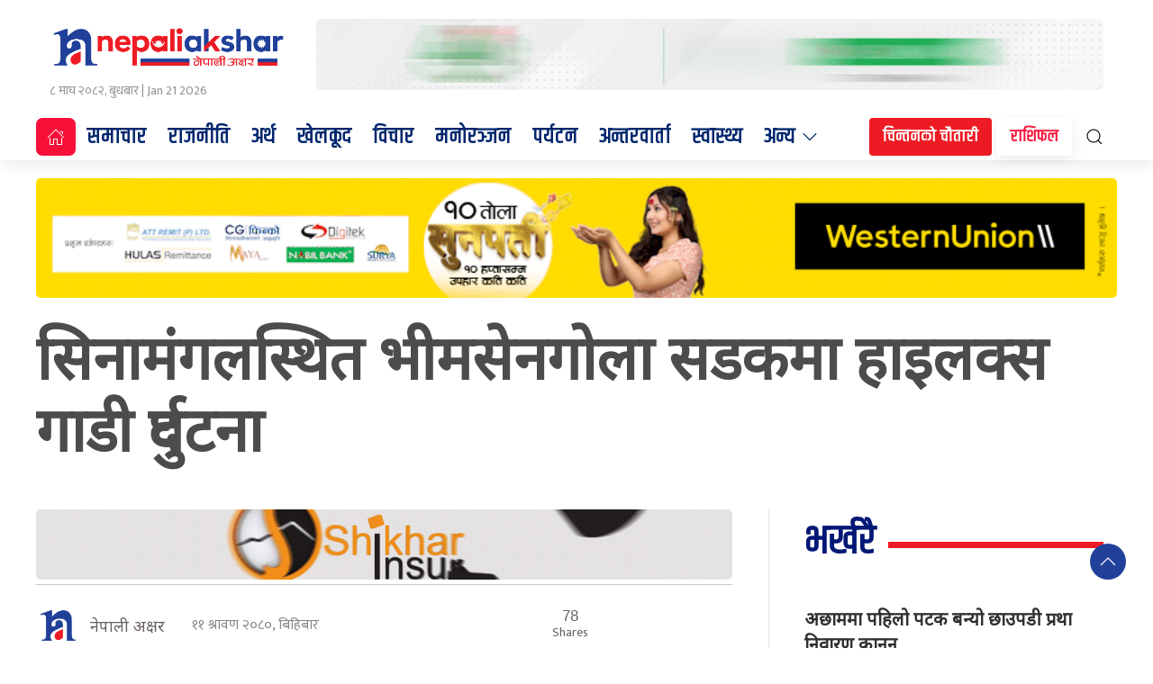

--- FILE ---
content_type: text/html; charset=UTF-8
request_url: https://nepaliakshar.com/2023/07/5494/
body_size: 16113
content:
<!DOCTYPE html>
<html lang="en">

<head>
    <!-- Required meta tags -->
    <meta charset="utf-8">
    <meta property="fb:pages" content="737640319702735" />
    <meta name="viewport" content="width=device-width, initial-scale=1, shrink-to-fit=no">
	<meta name="google-site-verification" content="PbGNB5C_4ogkMhsKg6N7s38h6YUTrQDmNBte8LCRy7o" />
    <meta name="description" content="Nepal's No 1 Trusted News Source" />
    <meta name="twitter:card" content="summary_large_image" />
    <title>
        सिनामंगलस्थित भीमसेनगोला सडकमा हाइलक्स गाडी दुर्घटना &laquo;         Nepaliakshar-No 1 Nepali News Portal    </title>
    <script src="https://cdn.jsdelivr.net/npm/uikit@3.4.6/dist/js/uikit.min.js"></script>

    <meta name='robots' content='max-image-preview:large' />
<link rel='dns-prefetch' href='//cdnjs.cloudflare.com' />
<link rel='dns-prefetch' href='//kit.fontawesome.com' />
<link rel='dns-prefetch' href='//cdn.jsdelivr.net' />
<link rel='dns-prefetch' href='//ajax.googleapis.com' />
<link rel='dns-prefetch' href='//stats.wp.com' />
<link rel='dns-prefetch' href='//fonts.googleapis.com' />
<link rel='preconnect' href='//c0.wp.com' />
<link rel="alternate" type="application/rss+xml" title="Nepaliakshar-No 1 Nepali News Portal &raquo; सिनामंगलस्थित भीमसेनगोला सडकमा हाइलक्स गाडी दुर्घटना Comments Feed" href="https://nepaliakshar.com/2023/07/5494/feed/" />
<link rel="alternate" title="oEmbed (JSON)" type="application/json+oembed" href="https://nepaliakshar.com/wp-json/oembed/1.0/embed?url=https%3A%2F%2Fnepaliakshar.com%2F2023%2F07%2F5494%2F" />
<link rel="alternate" title="oEmbed (XML)" type="text/xml+oembed" href="https://nepaliakshar.com/wp-json/oembed/1.0/embed?url=https%3A%2F%2Fnepaliakshar.com%2F2023%2F07%2F5494%2F&#038;format=xml" />
<meta property="fb:admins" content="changingmission"/><meta property="fb:app_id" content="1774296949456204"><meta property="og:title" content="सिनामंगलस्थित भीमसेनगोला सडकमा हाइलक्स गाडी दुर्घटना"/><meta property="og:type" content="article"/><meta property="og:description" content="काठमाडाैं । सिनामंगलस्थित भीमसेनगोला सडकमा टोयटाको हाइलक्स गाडी दुर्घटना भएको छ । बुधबार राति ११:३० बजे उक्त गाडी दुर्घटना भएकाे हो । बा.१२च ६५१ नम्बरको उक्त गाडी बिजुलीको पाेलमा ठोक्किन पुगेको थियो । गाडीको ठक्करबाट ट्रान्सफर्मर&nbsp;र दुईवटा बिजुलीको पोलमा क्षति पुगेको छ । गाडीमा सवार सबै सुरक्षित रहेको प्रहरीले जनाएको छ ।&nbsp;"/><meta property="og:url" content="https://nepaliakshar.com/2023/07/5494/"/><meta property="og:site_name" content="Nepaliakshar-No 1 Nepali News Portal"/><meta property="og:image" content="https://nepaliakshar.com/wp-content/uploads/2023/07/gadi.gif_.2023-07-27.gif"/><style id='wp-img-auto-sizes-contain-inline-css' type='text/css'>
img:is([sizes=auto i],[sizes^="auto," i]){contain-intrinsic-size:3000px 1500px}
/*# sourceURL=wp-img-auto-sizes-contain-inline-css */
</style>
<style id='wp-emoji-styles-inline-css' type='text/css'>

	img.wp-smiley, img.emoji {
		display: inline !important;
		border: none !important;
		box-shadow: none !important;
		height: 1em !important;
		width: 1em !important;
		margin: 0 0.07em !important;
		vertical-align: -0.1em !important;
		background: none !important;
		padding: 0 !important;
	}
/*# sourceURL=wp-emoji-styles-inline-css */
</style>
<style id='wp-block-library-inline-css' type='text/css'>
:root{--wp-block-synced-color:#7a00df;--wp-block-synced-color--rgb:122,0,223;--wp-bound-block-color:var(--wp-block-synced-color);--wp-editor-canvas-background:#ddd;--wp-admin-theme-color:#007cba;--wp-admin-theme-color--rgb:0,124,186;--wp-admin-theme-color-darker-10:#006ba1;--wp-admin-theme-color-darker-10--rgb:0,107,160.5;--wp-admin-theme-color-darker-20:#005a87;--wp-admin-theme-color-darker-20--rgb:0,90,135;--wp-admin-border-width-focus:2px}@media (min-resolution:192dpi){:root{--wp-admin-border-width-focus:1.5px}}.wp-element-button{cursor:pointer}:root .has-very-light-gray-background-color{background-color:#eee}:root .has-very-dark-gray-background-color{background-color:#313131}:root .has-very-light-gray-color{color:#eee}:root .has-very-dark-gray-color{color:#313131}:root .has-vivid-green-cyan-to-vivid-cyan-blue-gradient-background{background:linear-gradient(135deg,#00d084,#0693e3)}:root .has-purple-crush-gradient-background{background:linear-gradient(135deg,#34e2e4,#4721fb 50%,#ab1dfe)}:root .has-hazy-dawn-gradient-background{background:linear-gradient(135deg,#faaca8,#dad0ec)}:root .has-subdued-olive-gradient-background{background:linear-gradient(135deg,#fafae1,#67a671)}:root .has-atomic-cream-gradient-background{background:linear-gradient(135deg,#fdd79a,#004a59)}:root .has-nightshade-gradient-background{background:linear-gradient(135deg,#330968,#31cdcf)}:root .has-midnight-gradient-background{background:linear-gradient(135deg,#020381,#2874fc)}:root{--wp--preset--font-size--normal:16px;--wp--preset--font-size--huge:42px}.has-regular-font-size{font-size:1em}.has-larger-font-size{font-size:2.625em}.has-normal-font-size{font-size:var(--wp--preset--font-size--normal)}.has-huge-font-size{font-size:var(--wp--preset--font-size--huge)}.has-text-align-center{text-align:center}.has-text-align-left{text-align:left}.has-text-align-right{text-align:right}.has-fit-text{white-space:nowrap!important}#end-resizable-editor-section{display:none}.aligncenter{clear:both}.items-justified-left{justify-content:flex-start}.items-justified-center{justify-content:center}.items-justified-right{justify-content:flex-end}.items-justified-space-between{justify-content:space-between}.screen-reader-text{border:0;clip-path:inset(50%);height:1px;margin:-1px;overflow:hidden;padding:0;position:absolute;width:1px;word-wrap:normal!important}.screen-reader-text:focus{background-color:#ddd;clip-path:none;color:#444;display:block;font-size:1em;height:auto;left:5px;line-height:normal;padding:15px 23px 14px;text-decoration:none;top:5px;width:auto;z-index:100000}html :where(.has-border-color){border-style:solid}html :where([style*=border-top-color]){border-top-style:solid}html :where([style*=border-right-color]){border-right-style:solid}html :where([style*=border-bottom-color]){border-bottom-style:solid}html :where([style*=border-left-color]){border-left-style:solid}html :where([style*=border-width]){border-style:solid}html :where([style*=border-top-width]){border-top-style:solid}html :where([style*=border-right-width]){border-right-style:solid}html :where([style*=border-bottom-width]){border-bottom-style:solid}html :where([style*=border-left-width]){border-left-style:solid}html :where(img[class*=wp-image-]){height:auto;max-width:100%}:where(figure){margin:0 0 1em}html :where(.is-position-sticky){--wp-admin--admin-bar--position-offset:var(--wp-admin--admin-bar--height,0px)}@media screen and (max-width:600px){html :where(.is-position-sticky){--wp-admin--admin-bar--position-offset:0px}}

/*# sourceURL=wp-block-library-inline-css */
</style><style id='global-styles-inline-css' type='text/css'>
:root{--wp--preset--aspect-ratio--square: 1;--wp--preset--aspect-ratio--4-3: 4/3;--wp--preset--aspect-ratio--3-4: 3/4;--wp--preset--aspect-ratio--3-2: 3/2;--wp--preset--aspect-ratio--2-3: 2/3;--wp--preset--aspect-ratio--16-9: 16/9;--wp--preset--aspect-ratio--9-16: 9/16;--wp--preset--color--black: #000000;--wp--preset--color--cyan-bluish-gray: #abb8c3;--wp--preset--color--white: #ffffff;--wp--preset--color--pale-pink: #f78da7;--wp--preset--color--vivid-red: #cf2e2e;--wp--preset--color--luminous-vivid-orange: #ff6900;--wp--preset--color--luminous-vivid-amber: #fcb900;--wp--preset--color--light-green-cyan: #7bdcb5;--wp--preset--color--vivid-green-cyan: #00d084;--wp--preset--color--pale-cyan-blue: #8ed1fc;--wp--preset--color--vivid-cyan-blue: #0693e3;--wp--preset--color--vivid-purple: #9b51e0;--wp--preset--gradient--vivid-cyan-blue-to-vivid-purple: linear-gradient(135deg,rgb(6,147,227) 0%,rgb(155,81,224) 100%);--wp--preset--gradient--light-green-cyan-to-vivid-green-cyan: linear-gradient(135deg,rgb(122,220,180) 0%,rgb(0,208,130) 100%);--wp--preset--gradient--luminous-vivid-amber-to-luminous-vivid-orange: linear-gradient(135deg,rgb(252,185,0) 0%,rgb(255,105,0) 100%);--wp--preset--gradient--luminous-vivid-orange-to-vivid-red: linear-gradient(135deg,rgb(255,105,0) 0%,rgb(207,46,46) 100%);--wp--preset--gradient--very-light-gray-to-cyan-bluish-gray: linear-gradient(135deg,rgb(238,238,238) 0%,rgb(169,184,195) 100%);--wp--preset--gradient--cool-to-warm-spectrum: linear-gradient(135deg,rgb(74,234,220) 0%,rgb(151,120,209) 20%,rgb(207,42,186) 40%,rgb(238,44,130) 60%,rgb(251,105,98) 80%,rgb(254,248,76) 100%);--wp--preset--gradient--blush-light-purple: linear-gradient(135deg,rgb(255,206,236) 0%,rgb(152,150,240) 100%);--wp--preset--gradient--blush-bordeaux: linear-gradient(135deg,rgb(254,205,165) 0%,rgb(254,45,45) 50%,rgb(107,0,62) 100%);--wp--preset--gradient--luminous-dusk: linear-gradient(135deg,rgb(255,203,112) 0%,rgb(199,81,192) 50%,rgb(65,88,208) 100%);--wp--preset--gradient--pale-ocean: linear-gradient(135deg,rgb(255,245,203) 0%,rgb(182,227,212) 50%,rgb(51,167,181) 100%);--wp--preset--gradient--electric-grass: linear-gradient(135deg,rgb(202,248,128) 0%,rgb(113,206,126) 100%);--wp--preset--gradient--midnight: linear-gradient(135deg,rgb(2,3,129) 0%,rgb(40,116,252) 100%);--wp--preset--font-size--small: 13px;--wp--preset--font-size--medium: 20px;--wp--preset--font-size--large: 36px;--wp--preset--font-size--x-large: 42px;--wp--preset--spacing--20: 0.44rem;--wp--preset--spacing--30: 0.67rem;--wp--preset--spacing--40: 1rem;--wp--preset--spacing--50: 1.5rem;--wp--preset--spacing--60: 2.25rem;--wp--preset--spacing--70: 3.38rem;--wp--preset--spacing--80: 5.06rem;--wp--preset--shadow--natural: 6px 6px 9px rgba(0, 0, 0, 0.2);--wp--preset--shadow--deep: 12px 12px 50px rgba(0, 0, 0, 0.4);--wp--preset--shadow--sharp: 6px 6px 0px rgba(0, 0, 0, 0.2);--wp--preset--shadow--outlined: 6px 6px 0px -3px rgb(255, 255, 255), 6px 6px rgb(0, 0, 0);--wp--preset--shadow--crisp: 6px 6px 0px rgb(0, 0, 0);}:where(.is-layout-flex){gap: 0.5em;}:where(.is-layout-grid){gap: 0.5em;}body .is-layout-flex{display: flex;}.is-layout-flex{flex-wrap: wrap;align-items: center;}.is-layout-flex > :is(*, div){margin: 0;}body .is-layout-grid{display: grid;}.is-layout-grid > :is(*, div){margin: 0;}:where(.wp-block-columns.is-layout-flex){gap: 2em;}:where(.wp-block-columns.is-layout-grid){gap: 2em;}:where(.wp-block-post-template.is-layout-flex){gap: 1.25em;}:where(.wp-block-post-template.is-layout-grid){gap: 1.25em;}.has-black-color{color: var(--wp--preset--color--black) !important;}.has-cyan-bluish-gray-color{color: var(--wp--preset--color--cyan-bluish-gray) !important;}.has-white-color{color: var(--wp--preset--color--white) !important;}.has-pale-pink-color{color: var(--wp--preset--color--pale-pink) !important;}.has-vivid-red-color{color: var(--wp--preset--color--vivid-red) !important;}.has-luminous-vivid-orange-color{color: var(--wp--preset--color--luminous-vivid-orange) !important;}.has-luminous-vivid-amber-color{color: var(--wp--preset--color--luminous-vivid-amber) !important;}.has-light-green-cyan-color{color: var(--wp--preset--color--light-green-cyan) !important;}.has-vivid-green-cyan-color{color: var(--wp--preset--color--vivid-green-cyan) !important;}.has-pale-cyan-blue-color{color: var(--wp--preset--color--pale-cyan-blue) !important;}.has-vivid-cyan-blue-color{color: var(--wp--preset--color--vivid-cyan-blue) !important;}.has-vivid-purple-color{color: var(--wp--preset--color--vivid-purple) !important;}.has-black-background-color{background-color: var(--wp--preset--color--black) !important;}.has-cyan-bluish-gray-background-color{background-color: var(--wp--preset--color--cyan-bluish-gray) !important;}.has-white-background-color{background-color: var(--wp--preset--color--white) !important;}.has-pale-pink-background-color{background-color: var(--wp--preset--color--pale-pink) !important;}.has-vivid-red-background-color{background-color: var(--wp--preset--color--vivid-red) !important;}.has-luminous-vivid-orange-background-color{background-color: var(--wp--preset--color--luminous-vivid-orange) !important;}.has-luminous-vivid-amber-background-color{background-color: var(--wp--preset--color--luminous-vivid-amber) !important;}.has-light-green-cyan-background-color{background-color: var(--wp--preset--color--light-green-cyan) !important;}.has-vivid-green-cyan-background-color{background-color: var(--wp--preset--color--vivid-green-cyan) !important;}.has-pale-cyan-blue-background-color{background-color: var(--wp--preset--color--pale-cyan-blue) !important;}.has-vivid-cyan-blue-background-color{background-color: var(--wp--preset--color--vivid-cyan-blue) !important;}.has-vivid-purple-background-color{background-color: var(--wp--preset--color--vivid-purple) !important;}.has-black-border-color{border-color: var(--wp--preset--color--black) !important;}.has-cyan-bluish-gray-border-color{border-color: var(--wp--preset--color--cyan-bluish-gray) !important;}.has-white-border-color{border-color: var(--wp--preset--color--white) !important;}.has-pale-pink-border-color{border-color: var(--wp--preset--color--pale-pink) !important;}.has-vivid-red-border-color{border-color: var(--wp--preset--color--vivid-red) !important;}.has-luminous-vivid-orange-border-color{border-color: var(--wp--preset--color--luminous-vivid-orange) !important;}.has-luminous-vivid-amber-border-color{border-color: var(--wp--preset--color--luminous-vivid-amber) !important;}.has-light-green-cyan-border-color{border-color: var(--wp--preset--color--light-green-cyan) !important;}.has-vivid-green-cyan-border-color{border-color: var(--wp--preset--color--vivid-green-cyan) !important;}.has-pale-cyan-blue-border-color{border-color: var(--wp--preset--color--pale-cyan-blue) !important;}.has-vivid-cyan-blue-border-color{border-color: var(--wp--preset--color--vivid-cyan-blue) !important;}.has-vivid-purple-border-color{border-color: var(--wp--preset--color--vivid-purple) !important;}.has-vivid-cyan-blue-to-vivid-purple-gradient-background{background: var(--wp--preset--gradient--vivid-cyan-blue-to-vivid-purple) !important;}.has-light-green-cyan-to-vivid-green-cyan-gradient-background{background: var(--wp--preset--gradient--light-green-cyan-to-vivid-green-cyan) !important;}.has-luminous-vivid-amber-to-luminous-vivid-orange-gradient-background{background: var(--wp--preset--gradient--luminous-vivid-amber-to-luminous-vivid-orange) !important;}.has-luminous-vivid-orange-to-vivid-red-gradient-background{background: var(--wp--preset--gradient--luminous-vivid-orange-to-vivid-red) !important;}.has-very-light-gray-to-cyan-bluish-gray-gradient-background{background: var(--wp--preset--gradient--very-light-gray-to-cyan-bluish-gray) !important;}.has-cool-to-warm-spectrum-gradient-background{background: var(--wp--preset--gradient--cool-to-warm-spectrum) !important;}.has-blush-light-purple-gradient-background{background: var(--wp--preset--gradient--blush-light-purple) !important;}.has-blush-bordeaux-gradient-background{background: var(--wp--preset--gradient--blush-bordeaux) !important;}.has-luminous-dusk-gradient-background{background: var(--wp--preset--gradient--luminous-dusk) !important;}.has-pale-ocean-gradient-background{background: var(--wp--preset--gradient--pale-ocean) !important;}.has-electric-grass-gradient-background{background: var(--wp--preset--gradient--electric-grass) !important;}.has-midnight-gradient-background{background: var(--wp--preset--gradient--midnight) !important;}.has-small-font-size{font-size: var(--wp--preset--font-size--small) !important;}.has-medium-font-size{font-size: var(--wp--preset--font-size--medium) !important;}.has-large-font-size{font-size: var(--wp--preset--font-size--large) !important;}.has-x-large-font-size{font-size: var(--wp--preset--font-size--x-large) !important;}
/*# sourceURL=global-styles-inline-css */
</style>

<style id='classic-theme-styles-inline-css' type='text/css'>
/*! This file is auto-generated */
.wp-block-button__link{color:#fff;background-color:#32373c;border-radius:9999px;box-shadow:none;text-decoration:none;padding:calc(.667em + 2px) calc(1.333em + 2px);font-size:1.125em}.wp-block-file__button{background:#32373c;color:#fff;text-decoration:none}
/*# sourceURL=/wp-includes/css/classic-themes.min.css */
</style>
<link rel='stylesheet' id='uikit-style-css' href='https://cdn.jsdelivr.net/npm/uikit@3.4.6/dist/css/uikit.min.css?ver=6.9' type='text/css' media='all' />
<link rel='stylesheet' id='base-style-css' href='https://nepaliakshar.com/wp-content/themes/Nepaliakshar/css/base.css?ver=6.9' type='text/css' media='all' />
<link rel='stylesheet' id='google-font-css' href='https://fonts.googleapis.com/css?family=Mukta%3A400%2C500%2C600%2C700&#038;subset=devanagari&#038;ver=6.9' type='text/css' media='all' />
<link rel='stylesheet' id='google-Poppins-css' href='https://fonts.googleapis.com/css?family=Noto+Sans%3Awght%40400%3B500%3B600%3B700&#038;display=swap&#038;ver=6.9' type='text/css' media='all' />
<link rel='stylesheet' id='google-Khand-css' href='https://fonts.googleapis.com/css?family=Khand%3Awght%40400%3B500%3B600%3B700&#038;display=swap&#038;ver=6.9' type='text/css' media='all' />
<link rel='stylesheet' id='appharu-style-css' href='https://nepaliakshar.com/wp-content/themes/Nepaliakshar/style.css?ver=2.3.1' type='text/css' media='all' />
<style id='akismet-widget-style-inline-css' type='text/css'>

			.a-stats {
				--akismet-color-mid-green: #357b49;
				--akismet-color-white: #fff;
				--akismet-color-light-grey: #f6f7f7;

				max-width: 350px;
				width: auto;
			}

			.a-stats * {
				all: unset;
				box-sizing: border-box;
			}

			.a-stats strong {
				font-weight: 600;
			}

			.a-stats a.a-stats__link,
			.a-stats a.a-stats__link:visited,
			.a-stats a.a-stats__link:active {
				background: var(--akismet-color-mid-green);
				border: none;
				box-shadow: none;
				border-radius: 8px;
				color: var(--akismet-color-white);
				cursor: pointer;
				display: block;
				font-family: -apple-system, BlinkMacSystemFont, 'Segoe UI', 'Roboto', 'Oxygen-Sans', 'Ubuntu', 'Cantarell', 'Helvetica Neue', sans-serif;
				font-weight: 500;
				padding: 12px;
				text-align: center;
				text-decoration: none;
				transition: all 0.2s ease;
			}

			/* Extra specificity to deal with TwentyTwentyOne focus style */
			.widget .a-stats a.a-stats__link:focus {
				background: var(--akismet-color-mid-green);
				color: var(--akismet-color-white);
				text-decoration: none;
			}

			.a-stats a.a-stats__link:hover {
				filter: brightness(110%);
				box-shadow: 0 4px 12px rgba(0, 0, 0, 0.06), 0 0 2px rgba(0, 0, 0, 0.16);
			}

			.a-stats .count {
				color: var(--akismet-color-white);
				display: block;
				font-size: 1.5em;
				line-height: 1.4;
				padding: 0 13px;
				white-space: nowrap;
			}
		
/*# sourceURL=akismet-widget-style-inline-css */
</style>
<link rel='stylesheet' id='wp-block-paragraph-css' href='https://c0.wp.com/c/6.9/wp-includes/blocks/paragraph/style.min.css' type='text/css' media='all' />
<script type="text/javascript" src="https://kit.fontawesome.com/7d59914bdd.js?ver=6.9" id="font-awesome-js"></script>
<link rel="https://api.w.org/" href="https://nepaliakshar.com/wp-json/" /><link rel="alternate" title="JSON" type="application/json" href="https://nepaliakshar.com/wp-json/wp/v2/posts/5494" /><link rel="EditURI" type="application/rsd+xml" title="RSD" href="https://nepaliakshar.com/xmlrpc.php?rsd" />
<meta name="generator" content="WordPress 6.9" />
<link rel="canonical" href="https://nepaliakshar.com/2023/07/5494/" />
<link rel='shortlink' href='https://nepaliakshar.com/?p=5494' />
	<style>img#wpstats{display:none}</style>
		
<!-- Jetpack Open Graph Tags -->
<meta property="og:type" content="article" />
<meta property="og:title" content="सिनामंगलस्थित भीमसेनगोला सडकमा हाइलक्स गाडी दुर्घटना" />
<meta property="og:url" content="https://nepaliakshar.com/2023/07/5494/" />
<meta property="og:description" content="काठमाडाैं । सिनामंगलस्थित भीमसेनगोला सडकमा टोयटाको हाइलक्स गाडी दुर्घटना भएको छ । बुधबार राति ११:३० बजे उक्त गाडी दुर्घटना भएकाे हो । बा.१२च ६५१ नम्बरको उक्त गाडी बिजुलीको पाेलमा ठोक्किन पुगेको थिय…" />
<meta property="article:published_time" content="2023-07-27T06:07:19+00:00" />
<meta property="article:modified_time" content="2023-07-27T06:07:21+00:00" />
<meta property="og:site_name" content="Nepaliakshar-No 1 Nepali News Portal" />
<meta property="og:image" content="https://nepaliakshar.com/wp-content/uploads/2023/07/gadi.gif_.2023-07-27.gif" />
<meta property="og:image:width" content="1546" />
<meta property="og:image:height" content="737" />
<meta property="og:image:alt" content="" />
<meta property="og:locale" content="en_US" />
<meta name="twitter:text:title" content="सिनामंगलस्थित भीमसेनगोला सडकमा हाइलक्स गाडी दुर्घटना" />
<meta name="twitter:image" content="https://nepaliakshar.com/wp-content/uploads/2023/07/gadi.gif_.2023-07-27.gif?w=640" />
<meta name="twitter:card" content="summary_large_image" />

<!-- End Jetpack Open Graph Tags -->
<link rel="icon" href="https://nepaliakshar.com/wp-content/uploads/2023/04/cropped-nepaliakshar-logo-32x32.png" sizes="32x32" />
<link rel="icon" href="https://nepaliakshar.com/wp-content/uploads/2023/04/cropped-nepaliakshar-logo-192x192.png" sizes="192x192" />
<link rel="apple-touch-icon" href="https://nepaliakshar.com/wp-content/uploads/2023/04/cropped-nepaliakshar-logo-180x180.png" />
<meta name="msapplication-TileImage" content="https://nepaliakshar.com/wp-content/uploads/2023/04/cropped-nepaliakshar-logo-270x270.png" />
<!-- Global site tag (gtag.js) - Google Analytics -->
<script async src="https://www.googletagmanager.com/gtag/js?id=G-W5NX953F33"></script>
<script>
  window.dataLayer = window.dataLayer || [];
  function gtag(){dataLayer.push(arguments);}
  gtag('js', new Date());

  gtag('config', 'G-W5NX953F33');
</script>
</head>

<body>
    <div id="fb-root"></div>
    <script>
        (function (d, s, id) {
            var js,
                fjs = d.getElementsByTagName(s)[0];
            if (d.getElementById(id))
                return;
            js = d.createElement(s);
            js.id = id;
            js.src = "//connect.facebook.net/en_US/sdk.js#xfbml=1&version=v2.10&appId=40151482661930" +
                "1";
            fjs
                .parentNode
                .insertBefore(js, fjs);
        }(document, 'script', 'facebook-jssdk'));
    </script>
	<div class="uk-card uk-card-default">
    <div class="uk-container">
        <div class="uk-padding-small">
            <div uk-grid="uk-grid" class="uk-center uk-grid-small uk-flex-middle">
                <div class="uk-width-1-4@m">
                   <div class="header-logo">
						 
                         <a href="/" class="brand-icon"><img src="https://nepaliakshar.com/wp-content/themes/Nepaliakshar/img/nepaliakshar.png"  alt="Logo"></a>
                    </div>
                    <div class="uk-inline  uk-flex uk-flex-middle uk-flex-start uk-margin-remove">
                        <div class="date-section ek-time-date">
                             &#2414; माघ &#2408;&#2406;&#2414;&#2408;, बुधबार |
                            Jan 21 2026                        </div>
                    </div>
                </div>
				
                <div class="uk-width-expand@m  uk-flex-right uk-flex">
                     <section class="widget"><img width="1100" height="100" src="https://nepaliakshar.com/wp-content/uploads/2025/11/1100x100-1.gif" class="image wp-image-9567  attachment-full size-full" alt="" style="max-width: 100%; height: auto;" decoding="async" fetchpriority="high" /></section>                </div>
            </div>
        </div>
    </div>

    <div class="lokpath-nav" uk-sticky style="z-index: 990;">
        <div class="uk-container">
			   <div class="np-border wbg">
            <nav class="uk-navbar uk-position-relative nav-edit" uk-navbar>
    <div class="uk-navbar-left">
        <ul class="uk-navbar-nav menu-icon">
             <li class="ek-brand"  uk-scrollspy="cls: uk-animation-slide-left; repeat: true">
                <a href="/" class="brand-icon"><img src="https://nepaliakshar.com/wp-content/themes/Nepaliakshar/img/small-icon.png" style="background: #fff;padding: 2px;" alt="Logo"></a>
                <!-- <a href="/"> <span uk-icon="home"></span></a> -->
            </li>
            <li class="uk-hidden@m" uk-toggle="target: #offcanvas-nav">
                <a href="!" style="color: #fff !important;"><span uk-icon="icon: menu;ratio: 1.5"></span></a>
            </li>
        </ul>
    </div>
    <div class="uk-navbar-left uk-visible@m">
        <ul class="uk-navbar-nav navigation-bar">
            <li style="background: #f71139;border-radius: 7px;"><a href="/" style="color: #fff;"> <span uk-icon="home"></span></a>
            </li>
            <li>
                <a href="/?cat=3">समाचार</a>
            </li>
            <li>
                <a href="/?cat=4"> राजनीति</a>
            </li>
			 <li>
                <a href="/?cat=5">अर्थ</a>
            </li>
            <li>
                <a href="/?cat=6">खेलकूद </a>
            </li>
            <li>
                <a href="/?cat=7">विचार</a>
            </li>
            <li>
                <a href="/?cat=8">मनोरञ्जन</a>
            </li>
            <li>
                <a href="/?cat=9">पर्यटन</a>
            </li>
            <li>
                <a href="/?cat=10">अन्तरवार्ता</a>
            </li>
            <li>
                <a href="/?cat=11">स्वास्थ्य</a>
            </li>
            <li>
                <a href="/">अन्य<span uk-icon="icon: chevron-down; ratio: 1.2"
                        class="dropdown-icon"></span></a>
                <div class="uk-navbar-dropdown dropdown-list dropdown-item">
                    <ul class="uk-nav-default uk-nav uk-navbar-dropdown-nav uk-nav-parent-icon" uk-nav>
                        <li><a href="/?cat=7">ब्लग/विचार</a></li>
                        <li class="uk-nav-divider"><a href="/?cat=24">अन्तर्राष्ट्रिय</a></li>
                        <li class="uk-nav-divider"><a href="/?cat=13">स्थानीय तह</a></li>
                        <li class="uk-nav-divider"><a href="/?cat=22">अपराध/सुरक्षा</a></li>
                        <li class="uk-nav-divider"><a href="/?cat=17">सस्कृति, कला-साहित्य</a></li>
                        <li class="uk-nav-divider"><a href="/?cat=12">आजको तस्बिर</a></li>
						<li class="uk-nav-divider"><a href="/?cat=14">कृषि</a></li>
						<li class="uk-nav-divider"><a href="/?cat=16">शिक्षा</a></li>
						<li class="uk-nav-divider"><a href="/?cat=31">पत्रपत्रिका</a></li>
                        <li class="uk-nav-divider"><a href="/unicode">Preeti to Unicode</a></li>
                    </ul>
                </div>
            </li>
        </ul>
    </div>

    <div class="uk-navbar-right">
        <ul class="uk-navbar-nav uk-flex-right@m">
			<li class="uk-visible@s">
				<a href="/?cat=25" class="chautari">चिन्तनको चौतारी</a>
			</li>
			<li class="uk-visible@s">
				<a uk-toggle="target: #rasifal"  class="uk-card-default horoscope">राशिफल</a>
			</li>
           <li class="uk-hidden@s uk-flex uk-flex-center uk-flex-middle">
                        <div class="date-section">
                             &#2414; माघ &#2408;&#2406;&#2414;&#2408;, बुधबार                        </div>
            </li>
			<li>
                <a class="uk-navbar-toggle search-item" href="#modal-search" uk-search-icon uk-toggle></a>
            </li>
        </ul>

    </div>
</nav>
<div id="modal-search" class="uk-flex-top  search-model-item" uk-modal>
    <div class="uk-modal-dialog uk-modal-body search-model uk-margin-auto-vertical ek-search">
        <div class="uk-flex uk-flex-center uk-flex-between@m uk-margin-small-bottom">
            <h2 class="uk-modal-title search-title">नेपाली अक्षर  <span class="ek-search-title">सर्च गर्नुहोस्</span></h2>
            <button class="uk-modal-close-default close-icon ah-close" type="button" uk-close></button>
        </div>
        <form action="/" class="uk-search uk-search-navbar uk-width-1-1" method="get">
            <div class="uk-child-width-1-2@m uk-text-center uk-grid-small" uk-grid>
                <div class="uk-child-width-1-2@m uk-text-center uk-grid-small" uk-grid>
                    <div>
                        <input class="uk-input" name="form" type="date" data-uk-datepicker placeholder="from"
                            value="">
                    </div>
                    <div>
                        <input class="uk-input" name="to" type="date" data-uk-datepicker placeholder="to"
                            value="">
                    </div>
                </div>
                <div class="uk-position-relative">
                    <input class="uk-search-input search-box" name="s" id="s" type="search" placeholder="Search"
                        value="">
                    <button type="submit" class="uk-search-icon-flip icon-search" uk-search-icon></button>
                </div>
            </div>
        </form>
    </div>
</div>        </div>
			 </div>
    </div>
		
		
</div>
    <div id="offcanvas-nav" class="uk-offcanvas" uk-offcanvas="mode: push; overlay: true">
    <div class="uk-offcanvas-bar">
        <div class="uk-section uk-padding-remove-top  uk-padding-remove-bottom">
            <div class="uk-container uk-padding-remove">
                <div class="uk-grid-match uk-child-width-1-1@m" uk-grid>
                    <div>
                        <a href="/"><img src="https://nepaliakshar.com/wp-content/themes/Nepaliakshar/img/logo.png" alt="Logo"></a>

                        <ul class="uk-list side-nav uk-nav-default uk-nav-parent-icon" uk-nav>\
							<li>
								<a href="/?cat=25" class="chautari" style="color: #fff !important;">चिन्तनको चौतारी</a>
							</li>
							<li>
								<a uk-toggle="target: #rasifal"  class="uk-card-default horoscope">राशिफल</a>
							</li>
                            <li><a href="/?cat=3"><span class="uk-margin-small-right"
                                        uk-icon="file-edit"></span>समाचार</a></li>
							<li><a href="/?cat=4"><span class="uk-margin-small-right"
                                        uk-icon="file-edit"></span>राजनीति</a></li>
                            <li>
                                <a href="/?cat=13"><span class="uk-margin-small-right"
                                        uk-icon="users"></span>स्थानीय तह</a>
                            </li>
                            <li>
                                <a href="/?cat=5"><span class="uk-margin-small-right"
                                        uk-icon="file-edit"></span>अर्थ / वाणिज्य</a>
                            </li>
                            <li>
                                <a href="/?cat=7"><span class="uk-margin-small-right"
                                        uk-icon="file-edit"></span>विचार </a>
                            </li>
                            <li><a href="/?cat=10"><span class="uk-margin-small-right"
                                        uk-icon="microphone"></span>अन्तरवार्ता </a></li>
                            <li>
                                <a href="/?cat=17"><span class="uk-margin-small-right" uk-icon="happy"></span>कला/साहित्य</a>
                            </li>
                            <li>
                                <a href="/?cat=6"><span class="uk-margin-small-right"
                                        uk-icon="dribbble"></span>खेलकुद</a>
                            </li>
                            <li>
                                <a href="/?cat=20"><span class="uk-margin-small-right"
                                        uk-icon="file-edit"></span>सूचना प्रविधि </a>
                            </li>
                            <li>
                                <a href="/?cat=22"><span class="uk-margin-small-right"
                                        uk-icon="file-edit"></span>अपराध/सुरक्षा</a>
                            </li>
                            <li>
                                <a href="/?cat=21"><span class="uk-margin-small-right" uk-icon="file-edit"></span>
                                संसद</a>
                            </li>
                            <li>
                                <a href="/?cat=24"><span class="uk-margin-small-right" uk-icon="file-edit"></span>
                                अन्तर्राष्ट्रिय </a>
                            </li>
                            <li>
                                <a href="/?cat=11"><span class="uk-margin-small-right" uk-icon="heart"></span>
                                स्वास्थ्य र जीनवशैली</a>
                            </li>
                            <li>
                                <a href="/?cat=20"><span class="uk-margin-small-right"
                                        uk-icon="file-edit"></span>सूचना-प्रविधि </a>
                            </li>
                            <li>
                                <a href="/?cat=21"><span class="uk-margin-small-right" uk-icon="image"></span>फोटो
                                    फिचर </a>
                            </li>
                        </ul>
                    </div>

                </div>
                <a href="https://twitter.com/nepaliakshar" class="uk-icon-button uk-margin-small-right" uk-icon="twitter"></a>
                <a href="https://www.facebook.com/aksharnepali" class="uk-icon-button  uk-margin-small-right"
                    uk-icon="facebook"></a>
                <a href="https://www.instagram.com/Nepaliakshar/" class="uk-icon-button  uk-margin-small-right"
                    uk-icon="instagram"></a>
                <a href="https://www.youtube.com/channel/" class="uk-icon-button"
                    uk-icon="youtube"></a>
            </div>
        </div>
    </div>
</div>


<div id="offcanvas-flip" uk-offcanvas="flip: true; overlay: true">
    <div class="uk-offcanvas-bar ek-tols-bars">
        <ul class="uk-list side-nav uk-nav-default uk-nav-parent-icon" uk-nav>
            <li><a  uk-toggle="target: #offcanvas-weather">मौसम</a>
            </li>
            <li>
                <a  uk-toggle="target: #offcanvas-calender">पात्रो</a>
            </li>
            <li>
                <a  uk-toggle="target: #weather">विनिमय</a>
            </li>
            <li>
                <a uk-toggle="target: #rasifal">राशिफल</a>
            </li>
            <li>
                <a uk-toggle="target: #gold">सुन-चाँदी</a>
            </li>
            <li>
                <a href="/?cat=8167">युनिकोड</a>
            </li>
        </ul>
    </div>
</div>
    <div class="uk-container uk-margin-top">

        <div id="offcanvas-weather" uk-offcanvas="flip: true; overlay: true">
            <div class="uk-offcanvas-bar uk-padding-small">
                <div class="uk-flex uk-flex-center uk-flex-between@m uk-margin-small-bottom">
                    <h3 class="ek-tools-title">मौसम अपडेट</h3>
                    <button class="uk-offcanvas-close ek-tools-close ah-close" type="button" uk-close></button>
                </div>
                <iframe
                    src="https://www.ashesh.com.np/weather/widget.php?title=Nepal Weather Observation&amp;header_color=00a2e2&amp;api=890180k362"
                    frameborder="0" scrolling="no" marginwidth="0" marginheight="0"
                    style="border:none; overflow:hidden; width:100%; height:100vh; border-radius:5px;"
                    allowtransparency="true">
                </iframe>
            </div>
        </div>
        <div id="offcanvas-calender" uk-offcanvas="flip: true; overlay: true">
            <div class="uk-offcanvas-bar uk-padding-small">
                <div class="uk-flex uk-flex-center uk-flex-between@m uk-margin-small-bottom">
                    <h3 class="ek-tools-title">नेपाली पात्रो</h3>
                    <button class="uk-offcanvas-close ek-tools-close ah-close" type="button" uk-close></button>
                </div>
                <iframe src="https://www.hamropatro.com/widgets/calender-medium.php" frameborder="0" scrolling="no"
                    marginwidth="0" marginheight="0" style="border:none; overflow:hidden; width:305px; height:100vh;"
                    allowtransparency="true"></iframe>
            </div>
        </div>
        <div id="weather" uk-offcanvas="flip: true; overlay: true">
            <div class="uk-offcanvas-bar uk-padding-small">
                <div class="uk-flex uk-flex-center uk-flex-between@m uk-margin-small-bottom">
                    <h3 class="ek-tools-title">विदेशी विनिमय दर अपडेट</h3>
                    <button class="uk-offcanvas-close ek-tools-close ah-close" type="button" uk-close></button>
                </div>
                <iframe
                    src="https://www.ashesh.com.np/forex/widget2.php?api=890181k229&amp;header_color=38b45e&amp;background_color=faf8ee&amp;header_title=Nepal%20Exchange%20Rates"
                    frameborder="0" scrolling="no" marginwidth="0" marginheight="0"
                    style="border:none; overflow:hidden; width:100%; height:100vh; border-radius:5px;"
                    allowtransparency="true">
                </iframe>
            </div>
        </div>
        <div id="rasifal" uk-offcanvas="flip: true; overlay: true">
            <div class="uk-offcanvas-bar uk-padding-small">
                <div class="uk-flex uk-flex-center uk-flex-between@m uk-margin-small-bottom">
                    <h3 class="ek-tools-title">राशिफल अपडेट</h3>
                    <button class="uk-offcanvas-close ek-tools-close ah-close" type="button" uk-close></button>
                </div>
                <iframe
                    src="https://www.ashesh.com.np/rashifal/widget.php?header_title=Nepali Rashifal&amp;header_color=f0b03f&amp;api=890183k116"
                    frameborder="0" scrolling="yes" marginwidth="0" marginheight="0"
                    style="border:none; overflow:hidden; width:100%; height:100vh; border-radius:5px;"
                    allowtransparency="true">
                </iframe>
            </div>
        </div>
        <div id="gold" uk-offcanvas="flip: true; overlay: true">
            <div class="uk-offcanvas-bar uk-padding-small">
                <div class="uk-flex uk-flex-center uk-flex-between@m uk-margin-small-bottom">
                    <h3 class="ek-tools-title">सुन चाँदी दर अपडेट</h3>
                    <button class="uk-offcanvas-close ek-tools-close ah-close" type="button" uk-close></button>
                </div>
                <iframe src="https://www.ashesh.com.np/gold/widget.php?api=890184k276&amp;header_color=0077e5"
                    frameborder="0" scrolling="no" marginwidth="0" marginheight="0"
                    style="border:none; overflow:hidden; width:100%; height:100vh; border-radius:5px;"
                    allowtransparency="true">
                </iframe>
            </div>
        </div>
        <div id="#offcanvas-weather" uk-offcanvas="flip: true; overlay: true">
            <div class="uk-offcanvas-bar">

                <button class="uk-offcanvas-close" type="button" uk-close></button>

                <h3>Title</h3>


            </div>
        </div></div>
   <div class="uk-container">

<div class="uk-grid uk-grid-medium single" uk-grid="">
        <div class="uk-width-1-1@m">
        <!-- <p class="single-cat-name uk-margin-remove"><span class="ek-cat-name">समाचार</span></p>

<hr class="uk-divider-small"> -->


<div class="uk-text-center">

    <section class="widget"><img width="900" height="100" src="https://nepaliakshar.com/wp-content/uploads/2022/09/900-x-100-banner-1.gif" class="image wp-image-1565  attachment-full size-full" alt="" style="max-width: 100%; height: auto;" decoding="async" /></section>
</div>

<div class="sinle-sticky">
    <div class="uk-card" uk-sticky>
		
                <h1 class="single-title">सिनामंगलस्थित भीमसेनगोला सडकमा हाइलक्स गाडी दुर्घटना</h1>
            </div>
</div>    </div>
    <div class="uk-grid uk-grid-divider" uk-grid="uk-grid">
        <div class="uk-width-2-3@m">
            
            <div class="uk-text-center">
                <section class="widget"><img width="1200" height="120" src="https://nepaliakshar.com/wp-content/uploads/2022/09/shikhar.gif" class="image wp-image-1775  attachment-full size-full" alt="" style="max-width: 100%; height: auto;" decoding="async" /></section>            </div>
                        <hr class="uk-margin-remove-top">
            <article class="uk-comment">



                <header class="uk-flex-middle uk-grid-small" uk-grid="uk-grid">



                    <div class="uk-width-3-5@m">



                        <div class="uk-flex uk-flex-middle">



                            <div class="author-imgs">



                                								                                 <img class="uk-comment-avatar uk-border-circle" src="https://nepaliakshar.com/wp-content/uploads/2023/04/nepaliakshar-logo.png" width="40" height="40" alt="">
                                


                            </div>



                            <div class="single-author ">



                                <h4 class="uk-comment-title uk-margin-remove"> <a class="uk-link-reset"
                                        href="/?author=2">नेपाली अक्षर</a>
                                </h4>



                            </div>



                            <div class="post-time uk-visible@s">



                                <i class="far fa-clock"></i>



                                <p class="single-date">&#2407;&#2407; श्रावण &#2408;&#2406;&#2414;&#2406;, बिहिबार


                                    &nbsp;



                                </p>



                            </div>



                        </div>



                    </div>



                    <div class="uk-width-2-5@m uk-flex uk-flex-middle uk-flex-center">


						
						
						
                        <!-- ShareThis BEGIN -->



                         <div class="total-shares">



                            <div id="data" class="total-number">



                                78


                            </div><span>Shares</span>



                        </div> 
 


                        <div class="uk-align-right sharethis-inline-share-buttons" style="z-index: 1;"></div>



                        <!-- ShareThis END -->



                        <script type='text/javascript'
                            src='https://platform-api.sharethis.com/js/sharethis.js#property=62c13077fbc6330013125bb4&product=sop'
                            async='async'></script>



                    </div>



                </header>



            </article>



            <hr class="uk-divider-icon uk-margin-remove-top">



            <article class="uk-card">



                <div class="banner-top uk-text-center uk-background-muted uk-margin-small-bottom">



                    <img src="https://nepaliakshar.com/wp-content/uploads/2023/07/gadi.gif_.2023-07-27.gif" alt="">



                    <p class="feature-img-cap"></p>



                </div>



                
                <div uk-grid="uk-grid" class="uk-margin-small-top  uk-grid-small">
                    <div class="uk-width-1-5@m">
                        <div class="sticky-item">
<!--                             <div class="share-icon uk-visible@m">
                                 <div class="total-shares">
                                    <div id="data" class="total-number">
                                        


                                    </div><span>Shares</span>



                                </div> 



                                <div class="sharethis-inline-share-buttons"
                                    style="flex-flow: column;display: inline-flex;">



                                </div>



                            </div> -->



                            <div class="uk-visib  uk-visible@m">



                                <div class="uk-navbar-center reader-effect uk-margin-medium-top">



                                    <ul class="uk-nav-default uk-nav-center" uk-nav>



                                        <li class="margin-s"><a><span class="16px" id="smaller">-A</span></a></li>



                                        <li class="margin-s"><a><span class="18px" id="resize">A</span></a></li>



                                        <li class="margin-s"><a><span class="20px" id="bigger">+A</span></a></li>



                                    </ul>



                                </div>



                            </div>



                        </div>



                    </div>



                    <div class="uk-width-4-5@m">



                        <div class="post-entry">



                            
<p><strong>काठमाडाैं । </strong>सिनामंगलस्थित भीमसेनगोला सडकमा टोयटाको हाइलक्स गाडी दुर्घटना भएको छ । बुधबार राति ११:३० बजे उक्त गाडी दुर्घटना भएकाे हो । बा.१२च ६५१ नम्बरको उक्त गाडी बिजुलीको पाेलमा ठोक्किन पुगेको थियो ।</p>  



<p>गाडीको ठक्करबाट ट्रान्सफर्मर&nbsp;र दुईवटा बिजुलीको पोलमा क्षति पुगेको छ । गाडीमा सवार सबै सुरक्षित रहेको प्रहरीले जनाएको छ ।&nbsp;</p> <div class='don uk-text-center'></div> 
</p><div class='online-inner-ads uk-text-center'></div>


                        </div>

                    </div>
                </div>


                <p class="single-date uk-margin-bottom uk-text-center">प्रकाशित मिति :



                    &#2407;&#2407; श्रावण &#2408;&#2406;&#2414;&#2406;, बिहिबार &nbsp;११ :



                    ५२&nbsp;बजे 


                    <div class="uk-text-center">



                        <section class="widget"><img width="1140" height="100" src="https://nepaliakshar.com/wp-content/uploads/2022/09/1140x100-2022-09-05-08-29-15.png" class="image wp-image-1833  attachment-full size-full" alt="" style="max-width: 100%; height: auto;" decoding="async" loading="lazy" srcset="https://nepaliakshar.com/wp-content/uploads/2022/09/1140x100-2022-09-05-08-29-15.png 1140w, https://nepaliakshar.com/wp-content/uploads/2022/09/1140x100-2022-09-05-08-29-15-768x67.png 768w" sizes="auto, (max-width: 1140px) 100vw, 1140px" /></section>


                    </div>



            </article>



            <div class="comment uk-card uk-card-default uk-card-body">
    <div class="cat-title uk-flex uk-flex-between uk-flex-middle uk-text-left">
        <h2 class="uk-width-expand"><span><a href="/"> प्रतिक्रिया</a> </span> </h2>
    </div>


    <ul class="uk-subnav uk-subnav-pill" uk-switcher>
        <li><a href="#">Comment</a></li>
        <li><a href="#">भर्खरै गरिएका प्रतिक्रिया</a></li>
        <li><a href="#">प्रतिक्रिया दिनुहोस</a></li>
    </ul>

    <ul class="uk-switcher uk-margin">
        <li>
            <div class="fb-comments" data-href="https://nepaliakshar.com/2023/07/5494/" data-width="100%" data-numposts="10"
                data-colorscheme="light"></div>
        </li>
        <li>
                    </li>
        <li>
            <div class="custom-comment">
                	<div id="respond" class="comment-respond">
		<h3 id="reply-title" class="comment-reply-title">Leave a Reply <small><a rel="nofollow" id="cancel-comment-reply-link" href="/2023/07/5494/#respond" style="display:none;">Cancel reply</a></small></h3><form action="https://nepaliakshar.com/wp-comments-post.php" method="post" id="commentform" class="comment-form"><p class="comment-notes"><span id="email-notes">Your email address will not be published.</span> <span class="required-field-message">Required fields are marked <span class="required">*</span></span></p>
    <div  class="uk-margin">  <label for="comment" class="form-label">प्रतिकृया *</label>
    <textarea class="uk-textarea" id="comment" name="comment" rows="8" placeholder="Leave Your Message" aria-label="Textarea"></textarea><div class="uk-margin"><label class="uk-form-label" for="form-stacked-text">पुरानाम *</label><div class="uk-form-controls"><input class="uk-input" id="author" name="author" placeholder="Name"></div></div>
<div class="uk-margin"><label class="uk-form-label" for="form-stacked-text">इमेल *</label><div class="uk-form-controls"><input class="uk-input" id="email" name="email" placeholder="E-mail"></div></div>
<p class="comment-form-cookies-consent"><input id="wp-comment-cookies-consent" name="wp-comment-cookies-consent" type="checkbox" value="yes" /> <label for="wp-comment-cookies-consent">Save my name, email, and website in this browser for the next time I comment.</label></p>
<p class="form-submit"><input name="submit" type="submit" id="submit" class="submit" value="पठाउनुहोस" /> <input type='hidden' name='comment_post_ID' value='5494' id='comment_post_ID' />
<input type='hidden' name='comment_parent' id='comment_parent' value='0' />
</p><p style="display: none;"><input type="hidden" id="akismet_comment_nonce" name="akismet_comment_nonce" value="b067a3c7b8" /></p><p style="display: none !important;" class="akismet-fields-container" data-prefix="ak_"><label>&#916;<textarea name="ak_hp_textarea" cols="45" rows="8" maxlength="100"></textarea></label><input type="hidden" id="ak_js_1" name="ak_js" value="162"/><script>document.getElementById( "ak_js_1" ).setAttribute( "value", ( new Date() ).getTime() );</script></p></form>	</div><!-- #respond -->
	            </div>
        </li>
    </ul>
</div>            


            <div class="uk-text-center uk-margin-medium-top">



                <section class="widget"><img width="780" height="90" src="https://nepaliakshar.com/wp-content/uploads/2022/09/Basobaas-nepaliakshar-780x90GIF_.gif" class="image wp-image-1660  attachment-full size-full" alt="" style="max-width: 100%; height: auto;" decoding="async" loading="lazy" /></section>


            </div>



            
        </div>



        <div class="uk-width-1-3@m">
            <div class="single-sidebar uk-text-center">

</div>
   <aside>
	   <div class="single-sidebar uk-text-center">
     	   </div>
  <div class="cat-title uk-flex uk-flex-between uk-flex-middle uk-margin-remove-top">
                <h2 class="uk-heading-line uk-width-expand">
                    <span>
                        <a href="/"> भर्खरै </a></span></h2>
            </div>
        <div class="small-list custom-list uk-flex uk-flex-column uk-flex-between">
                        <div class="list-item">
                <h4 class="uk-text-bold trending-item uk-margin-remove">
                    <a href="https://nepaliakshar.com/2025/12/9646/" class="ah">अछाममा पहिलो पटक बन्यो छाउपडी प्रथा निवारण कानुन</a>
                </h4>
            </div>
                        <div class="list-item">
                <h4 class="uk-text-bold trending-item uk-margin-remove">
                    <a href="https://nepaliakshar.com/2025/12/9597/" class="ah">अछाममा अन्तरपालिका महिला भलिबल प्रतियोगिता सुरु</a>
                </h4>
            </div>
                        <div class="list-item">
                <h4 class="uk-text-bold trending-item uk-margin-remove">
                    <a href="https://nepaliakshar.com/2025/11/9564/" class="ah">हेटौंडाका दुई पेट्रोल पम्पलाई इन्धन नदिन आयल निगमलाई पत्राचार</a>
                </h4>
            </div>
                        <div class="list-item">
                <h4 class="uk-text-bold trending-item uk-margin-remove">
                    <a href="https://nepaliakshar.com/2025/11/9561/" class="ah">भरतपुर अस्पताल देशकै उत्कृष्ट, गजेन्द्रनारायण सिंह र मानसिक अस्पताल कमजोर</a>
                </h4>
            </div>
                        <div class="list-item">
                <h4 class="uk-text-bold trending-item uk-margin-remove">
                    <a href="https://nepaliakshar.com/2025/11/9558/" class="ah">संविधानभन्दा संस्कारमा खोट देखायो जेनजीले</a>
                </h4>
            </div>
                        <div class="list-item">
                <h4 class="uk-text-bold trending-item uk-margin-remove">
                    <a href="https://nepaliakshar.com/2025/11/9555/" class="ah">गरिबीविरुद्धको संघर्षमा चिनियाँ प्रयास विश्वलाई अनुकरणीय</a>
                </h4>
            </div>
                        <div class="list-item">
                <h4 class="uk-text-bold trending-item uk-margin-remove">
                    <a href="https://nepaliakshar.com/2025/11/9552/" class="ah">खासा पुनर्निर्माणसँगै जोडिएको तातोपानी नाकाको भविष्य </a>
                </h4>
            </div>
                    </div>
</aside>

    <aside class="uk-margin-medium-top">
    <div class="fb-page" data-href="https://www.facebook.com/aksharnepali" data-width="500" data-small-header="false"
        data-adapt-container-width="true" data-hide-cover="false" data-show-facepile="true">
        <blockquote cite="https://www.facebook.com/aksharnepali" class="fb-xfbml-parse-ignore"><a
                href="https://www.facebook.com/aksharnepali">nepaliakshar</a></blockquote>
    </div>
</aside>
 <div class="cat-title uk-flex uk-flex-between uk-flex-middle">
	<h2 class="uk-heading-line uk-width-expand"><span><a href="/">धेरै पढिएको</a></span></h2>
</div>
    <div class="list-item margin-s">
            <div class="uk-card uk-card-small uk-grid-collapse" uk-grid="uk-grid">
                <div class="uk-width-auto uk-card-media-left uk-cover-container">
                    <a href="https://nepaliakshar.com/2022/12/3329/"><img src="https://nepaliakshar.com/wp-content/uploads/2022/12/dr-januka__nepaliakshar.com_-150x150.png" class="artha-item-list" uk-cover="uk-cover"></a>
                    <canvas width="100" height="100"></canvas>
                </div>
                <div class="uk-width-expand">
                    <div class="margin-s-l uk-margin-small-left">
                        <h4 class=" uk-margin-small-top">
                            <a href="https://nepaliakshar.com/2022/12/3329/" class="ah">के हो प्रशंसनीय खोज दृष्टिकोण</a>
                        </h4>
                    </div>
                </div>
            </div>
        </div>
         
   

<div class="single-sidebar uk-text-center">
</div>        </div>
    </div>
    <aside class="related uk-margin-top">
    <div class="cat-title uk-flex uk-flex-between uk-flex-middle uk-text-center">
        <h2 class="uk-heading-line uk-width-expand">
            <span>
                <a href="/?cat="> थप समाचार</a></span></h2>
    </div>


    <div class="uk-child-width-1-4@m uk-grid" uk-grid uk-height-match="target: > div > .uk-card;">
        <div>
        <div class="uk-card uk-card-small uk-card-default">
            <div class="uk-card-media-top">
                <a href="https://nepaliakshar.com/2025/11/9564/">
                    <img src="https://nepaliakshar.com/wp-content/uploads/2025/11/Dayaram-petrolpump-1024x500-1-400x220.jpg" alt="" style="height: 208px; object-fit: cover; width: 100%;">
            </a>
            </div>
            <div class="uk-padding-small">
                <h4 class="uk-h4 uk-margin-remove-bottom "><a href="https://nepaliakshar.com/2025/11/9564/" class="ah">हेटौंडाका दुई पेट्रोल पम्पलाई इन्धन नदिन आयल निगमलाई पत्राचार</a></h4>
            </div>
        </div>
    </div>
        <div>
        <div class="uk-card uk-card-small uk-card-default">
            <div class="uk-card-media-top">
                <a href="https://nepaliakshar.com/2025/11/9561/">
                    <img src="https://nepaliakshar.com/wp-content/uploads/2025/11/bharatpur-hospital2024-07-29-13-24-34-400x220.jpg" alt="" style="height: 208px; object-fit: cover; width: 100%;">
            </a>
            </div>
            <div class="uk-padding-small">
                <h4 class="uk-h4 uk-margin-remove-bottom "><a href="https://nepaliakshar.com/2025/11/9561/" class="ah">भरतपुर अस्पताल देशकै उत्कृष्ट, गजेन्द्रनारायण सिंह र मानसिक अस्पताल कमजोर</a></h4>
            </div>
        </div>
    </div>
        <div>
        <div class="uk-card uk-card-small uk-card-default">
            <div class="uk-card-media-top">
                <a href="https://nepaliakshar.com/2025/11/9558/">
                    <img src="https://nepaliakshar.com/wp-content/uploads/2025/11/Genz-protest-5-400x220.jpg" alt="" style="height: 208px; object-fit: cover; width: 100%;">
            </a>
            </div>
            <div class="uk-padding-small">
                <h4 class="uk-h4 uk-margin-remove-bottom "><a href="https://nepaliakshar.com/2025/11/9558/" class="ah">संविधानभन्दा संस्कारमा खोट देखायो जेनजीले</a></h4>
            </div>
        </div>
    </div>
        <div>
        <div class="uk-card uk-card-small uk-card-default">
            <div class="uk-card-media-top">
                <a href="https://nepaliakshar.com/2025/11/9549/">
                    <img src="https://nepaliakshar.com/wp-content/uploads/2025/11/sushila-and-uml-leader2025-11-28-06-25-50-400x220.jpeg" alt="" style="height: 208px; object-fit: cover; width: 100%;">
            </a>
            </div>
            <div class="uk-padding-small">
                <h4 class="uk-h4 uk-margin-remove-bottom "><a href="https://nepaliakshar.com/2025/11/9549/" class="ah">चुनाव गराउन प्रधानमन्त्री कार्कीले खोजिन् एमालेको साथ </a></h4>
            </div>
        </div>
    </div>
        <div>
        <div class="uk-card uk-card-small uk-card-default">
            <div class="uk-card-media-top">
                <a href="https://nepaliakshar.com/2025/06/9144/">
                    <img src="https://nepaliakshar.com/wp-content/uploads/2025/06/photo-400x220.jpeg" alt="" style="height: 208px; object-fit: cover; width: 100%;">
            </a>
            </div>
            <div class="uk-padding-small">
                <h4 class="uk-h4 uk-margin-remove-bottom "><a href="https://nepaliakshar.com/2025/06/9144/" class="ah">आगामी आर्थिक वर्षको लागि ढकारीले ल्यायो ४३ करोड दुई लाख रुपैयाँको बजेट</a></h4>
            </div>
        </div>
    </div>
        <div>
        <div class="uk-card uk-card-small uk-card-default">
            <div class="uk-card-media-top">
                <a href="https://nepaliakshar.com/2025/06/9103/">
                    <img src="https://nepaliakshar.com/wp-content/uploads/2025/06/dhakari-photo-400x220.jpg" alt="" style="height: 208px; object-fit: cover; width: 100%;">
            </a>
            </div>
            <div class="uk-padding-small">
                <h4 class="uk-h4 uk-margin-remove-bottom "><a href="https://nepaliakshar.com/2025/06/9103/" class="ah">ढकारी गाउँपालिकाको १५ औं गाउँसभा सुरु</a></h4>
            </div>
        </div>
    </div>
        <div>
        <div class="uk-card uk-card-small uk-card-default">
            <div class="uk-card-media-top">
                <a href="https://nepaliakshar.com/2025/04/8864/">
                    <img src="https://nepaliakshar.com/wp-content/uploads/2025/04/1111111111111111-400x220.png" alt="" style="height: 208px; object-fit: cover; width: 100%;">
            </a>
            </div>
            <div class="uk-padding-small">
                <h4 class="uk-h4 uk-margin-remove-bottom "><a href="https://nepaliakshar.com/2025/04/8864/" class="ah">वर्तमान व्यवस्थाविरुद्ध जानेलाई कारबाही गर्ने मुख्यमन्त्री पाण्डेको चेतावनी</a></h4>
            </div>
        </div>
    </div>
        <div>
        <div class="uk-card uk-card-small uk-card-default">
            <div class="uk-card-media-top">
                <a href="https://nepaliakshar.com/2025/04/8861/">
                    <img src="https://nepaliakshar.com/wp-content/uploads/2025/04/cmm-400x220.jpeg" alt="" style="height: 208px; object-fit: cover; width: 100%;">
            </a>
            </div>
            <div class="uk-padding-small">
                <h4 class="uk-h4 uk-margin-remove-bottom "><a href="https://nepaliakshar.com/2025/04/8861/" class="ah">नेपाल र चीनबीच सूचना प्रविधिको क्षेत्रमा सहकार्य बढाउन जोड</a></h4>
            </div>
        </div>
    </div>
    </div>
</aside>


    <style>
        .total-shares {
            display: flex;
            margin-right: 20px;
            font-size: 14px;
            flex-direction: column;
            text-align: center;

        }
        .total-number {
            font-size: 17px;
            font-weight: 500;
            line-height: .9;
            font-family: "Helvetica Neue", Verdana, Helvetica, Arial, sans-serif;
        }
        .st-inline-share-buttons {
            margin: 0px;
        }
    </style>

</div>
<!-- .row -->

<a href="#" class="footer-scroll-top" uk-totop="uk-totop" uk-scroll="uk-scroll"></a>
</div>

<div class="footer-nav">
    <div class="uk-container">
        <div class="uk-margin-top-top uk-grid-small" uk-grid="uk-grid">
            <div class="uk-width-1-4@s uk-text-center">
                <a href="/" class="uk-text-center"><img src="https://nepaliakshar.com/wp-content/themes/Nepaliakshar/img/nepaliakshar.png"  alt="Logo"></a>
            </div>
            <div class="uk-width-expand@s">
                <div class="uk-grid-divider uk-child-width-expand@s uk-grid-small footer-details" uk-grid>
                    <div>
                        <p> अध्यक्ष तथा प्रधान सम्पादक</p>
                        <h4 class="footer-info-item">ध्रुव बीसी क्षेत्री</h4>
                    </div>
<!--                     <div>
                        <p>सम्पादक</p>
                        <h4>पवन मधुश्री</h4>
                    </div> -->
                    <div>
                        <p>सूचना विभाग दर्ता न </p>
                        <h4 class="footer-info-item">३८१९-२०७९/८०</h4>
                    </div>
                </div>

                <hr>
                <div class="uk-navbar-left nav-btn-op">
                    <ul class="uk-navbar-nav">
                        <li><a href="/?page_id=661">हाम्रो टिम</a></li>
                        <li><a href="/?page_id=2">हाम्रो बारेमा</a> </li>
                        <li><a href="/?page_id=3">गोपनीय नीति</a></li>
                        <li><a href="/?page_id=657">सम्पर्क गर्नुहोस्</a></li>
                    </ul>
                </div>
            </div>
            <div class="uk-width-1-4@s">
                <div class="social-icon"><a href="https://twitter.com/nepaliakshar"
                        class="uk-icon-button uk-margin-small-right" uk-icon="twitter"></a>
                    <a href="https://www.facebook.com/aksharnepali" class="uk-icon-button  uk-margin-small-right"
                        uk-icon="facebook"></a>
                    <a href="https://www.instagram.com/Nepaliakshar/" class="uk-icon-button  uk-margin-small-right"
                        uk-icon="instagram"></a>
                    <a href="https://www.youtube.com/channel/" class="uk-icon-button" uk-icon="youtube"></a>
                </div>
                <div class="footer-details uk-margin-small-top" style="text-align: start;">
                    <h4>नयाँबानेश्वर-१० काठमाडौँ, नेपाल</h4>
                    <p>+977 9851130965/9848030965</p>
                    <p><a href="/cdn-cgi/l/email-protection" class="__cf_email__" data-cfemail="2e404b5e4f42474f455d464f5c1c1e1c1c6e49434f4742004d4143">[email&#160;protected]</a></p>
                </div>
            </div>
        </div>
        <hr>
        <div class="uk-margin-remove-top uk-margin-small-bottom uk-text-center" uk-grid="uk-grid">
            <div class="uk-width-1-1@m">
                <div class="credit uk-text-center">
                    &copy;2026  nepaliakshar.com <span class="copy-nepaliakshar">सर्वाधिकार सुरक्षित</span> |
                    <span class="developer-link">
                    Site By :
                    <a href="https://www.appharu.com/?ref=nepaliakshar" class="uk-text-primary">Appharu</a><span>
                </div>
            </div>
        </div>
    </div>
    <!-- container-fluid -->
    
    <script data-cfasync="false" src="/cdn-cgi/scripts/5c5dd728/cloudflare-static/email-decode.min.js"></script><script type="speculationrules">
{"prefetch":[{"source":"document","where":{"and":[{"href_matches":"/*"},{"not":{"href_matches":["/wp-*.php","/wp-admin/*","/wp-content/uploads/*","/wp-content/*","/wp-content/plugins/*","/wp-content/themes/Nepaliakshar/*","/*\\?(.+)"]}},{"not":{"selector_matches":"a[rel~=\"nofollow\"]"}},{"not":{"selector_matches":".no-prefetch, .no-prefetch a"}}]},"eagerness":"conservative"}]}
</script>
<script type="text/javascript" src="https://cdnjs.cloudflare.com/ajax/libs/popper.js/1.14.6/umd/popper.min.js?ver=1.14.6" id="popper-js-js"></script>
<script type="text/javascript" src="https://cdn.jsdelivr.net/npm/uikit@3.4.6/dist/js/uikit-icons.min.js?ver=3.4.1" id="uikit-icons-js-js"></script>
<script type="text/javascript" src="https://ajax.googleapis.com/ajax/libs/jquery/3.3.1/jquery.min.js?ver=3.3.1" id="google-jquery-js"></script>
<script type="text/javascript" src="https://nepaliakshar.com/wp-content/themes/Nepaliakshar/js/slimscroll.min.js?ver=1.2" id="slimscroll-js-js"></script>
<script type="text/javascript" src="https://nepaliakshar.com/wp-content/themes/Nepaliakshar/js/script.js?ver=6.1" id="custom-js-js"></script>
<script type="text/javascript" id="jetpack-stats-js-before">
/* <![CDATA[ */
_stq = window._stq || [];
_stq.push([ "view", JSON.parse("{\"v\":\"ext\",\"blog\":\"208532371\",\"post\":\"5494\",\"tz\":\"5.75\",\"srv\":\"nepaliakshar.com\",\"j\":\"1:14.4\"}") ]);
_stq.push([ "clickTrackerInit", "208532371", "5494" ]);
//# sourceURL=jetpack-stats-js-before
/* ]]> */
</script>
<script type="text/javascript" src="https://stats.wp.com/e-202604.js" id="jetpack-stats-js" defer="defer" data-wp-strategy="defer"></script>
<script defer type="text/javascript" src="https://nepaliakshar.com/wp-content/plugins/akismet/_inc/akismet-frontend.js?ver=1741069935" id="akismet-frontend-js"></script>
<script id="wp-emoji-settings" type="application/json">
{"baseUrl":"https://s.w.org/images/core/emoji/17.0.2/72x72/","ext":".png","svgUrl":"https://s.w.org/images/core/emoji/17.0.2/svg/","svgExt":".svg","source":{"concatemoji":"https://nepaliakshar.com/wp-includes/js/wp-emoji-release.min.js?ver=6.9"}}
</script>
<script type="module">
/* <![CDATA[ */
/*! This file is auto-generated */
const a=JSON.parse(document.getElementById("wp-emoji-settings").textContent),o=(window._wpemojiSettings=a,"wpEmojiSettingsSupports"),s=["flag","emoji"];function i(e){try{var t={supportTests:e,timestamp:(new Date).valueOf()};sessionStorage.setItem(o,JSON.stringify(t))}catch(e){}}function c(e,t,n){e.clearRect(0,0,e.canvas.width,e.canvas.height),e.fillText(t,0,0);t=new Uint32Array(e.getImageData(0,0,e.canvas.width,e.canvas.height).data);e.clearRect(0,0,e.canvas.width,e.canvas.height),e.fillText(n,0,0);const a=new Uint32Array(e.getImageData(0,0,e.canvas.width,e.canvas.height).data);return t.every((e,t)=>e===a[t])}function p(e,t){e.clearRect(0,0,e.canvas.width,e.canvas.height),e.fillText(t,0,0);var n=e.getImageData(16,16,1,1);for(let e=0;e<n.data.length;e++)if(0!==n.data[e])return!1;return!0}function u(e,t,n,a){switch(t){case"flag":return n(e,"\ud83c\udff3\ufe0f\u200d\u26a7\ufe0f","\ud83c\udff3\ufe0f\u200b\u26a7\ufe0f")?!1:!n(e,"\ud83c\udde8\ud83c\uddf6","\ud83c\udde8\u200b\ud83c\uddf6")&&!n(e,"\ud83c\udff4\udb40\udc67\udb40\udc62\udb40\udc65\udb40\udc6e\udb40\udc67\udb40\udc7f","\ud83c\udff4\u200b\udb40\udc67\u200b\udb40\udc62\u200b\udb40\udc65\u200b\udb40\udc6e\u200b\udb40\udc67\u200b\udb40\udc7f");case"emoji":return!a(e,"\ud83e\u1fac8")}return!1}function f(e,t,n,a){let r;const o=(r="undefined"!=typeof WorkerGlobalScope&&self instanceof WorkerGlobalScope?new OffscreenCanvas(300,150):document.createElement("canvas")).getContext("2d",{willReadFrequently:!0}),s=(o.textBaseline="top",o.font="600 32px Arial",{});return e.forEach(e=>{s[e]=t(o,e,n,a)}),s}function r(e){var t=document.createElement("script");t.src=e,t.defer=!0,document.head.appendChild(t)}a.supports={everything:!0,everythingExceptFlag:!0},new Promise(t=>{let n=function(){try{var e=JSON.parse(sessionStorage.getItem(o));if("object"==typeof e&&"number"==typeof e.timestamp&&(new Date).valueOf()<e.timestamp+604800&&"object"==typeof e.supportTests)return e.supportTests}catch(e){}return null}();if(!n){if("undefined"!=typeof Worker&&"undefined"!=typeof OffscreenCanvas&&"undefined"!=typeof URL&&URL.createObjectURL&&"undefined"!=typeof Blob)try{var e="postMessage("+f.toString()+"("+[JSON.stringify(s),u.toString(),c.toString(),p.toString()].join(",")+"));",a=new Blob([e],{type:"text/javascript"});const r=new Worker(URL.createObjectURL(a),{name:"wpTestEmojiSupports"});return void(r.onmessage=e=>{i(n=e.data),r.terminate(),t(n)})}catch(e){}i(n=f(s,u,c,p))}t(n)}).then(e=>{for(const n in e)a.supports[n]=e[n],a.supports.everything=a.supports.everything&&a.supports[n],"flag"!==n&&(a.supports.everythingExceptFlag=a.supports.everythingExceptFlag&&a.supports[n]);var t;a.supports.everythingExceptFlag=a.supports.everythingExceptFlag&&!a.supports.flag,a.supports.everything||((t=a.source||{}).concatemoji?r(t.concatemoji):t.wpemoji&&t.twemoji&&(r(t.twemoji),r(t.wpemoji)))});
//# sourceURL=https://nepaliakshar.com/wp-includes/js/wp-emoji-loader.min.js
/* ]]> */
</script>
    <script defer src="https://static.cloudflareinsights.com/beacon.min.js/vcd15cbe7772f49c399c6a5babf22c1241717689176015" integrity="sha512-ZpsOmlRQV6y907TI0dKBHq9Md29nnaEIPlkf84rnaERnq6zvWvPUqr2ft8M1aS28oN72PdrCzSjY4U6VaAw1EQ==" data-cf-beacon='{"version":"2024.11.0","token":"4179f512619e40cf8c0fdddb9f133453","r":1,"server_timing":{"name":{"cfCacheStatus":true,"cfEdge":true,"cfExtPri":true,"cfL4":true,"cfOrigin":true,"cfSpeedBrain":true},"location_startswith":null}}' crossorigin="anonymous"></script>
</body>

    </html>

--- FILE ---
content_type: text/javascript
request_url: https://nepaliakshar.com/wp-content/themes/Nepaliakshar/js/script.js?ver=6.1
body_size: 98
content:
$(function () {
    var videos = $(".post-entry p>iframe").addClass("embed-responsive-item");
    videos.wrap("<div class='embed-responsive embed-responsive-16by9'></div>");

    var size = 22;
    $(document).ready(function () {
        $("#bigger").click(function () {
            $(".post-entry p").css("font-size", size + 1 + "px");
            size++;
        });
        $("#resize").click(function () {
            $(".post-entry p").css("font-size", "22px");
        });
        $("#smaller").click(function () {
            $(".post-entry p").css("font-size", size - 1 + "px");
            size--;
        });
    });

    UIkit.scrollspy('.small-list>a .uk-card', {
        'cls': 'uk-animation-slide-right',
        'delay': 500
    });

    $('#inner-content-div').slimScroll(
        {height: '450px', railVisible: true, alwaysVisible: true, color: '#ffcc00'}
    );

	
	$(window).scroll(function() {    
    var scroll = $(window).scrollTop();

    if (scroll >= 500) {

        $(".footer-scroll-top").css("display", "none");
    } else {
        $(".footer-scroll-top").css("display", "inline");
	
    }
});
});
//     UIkit.modal('#modal-container').show();